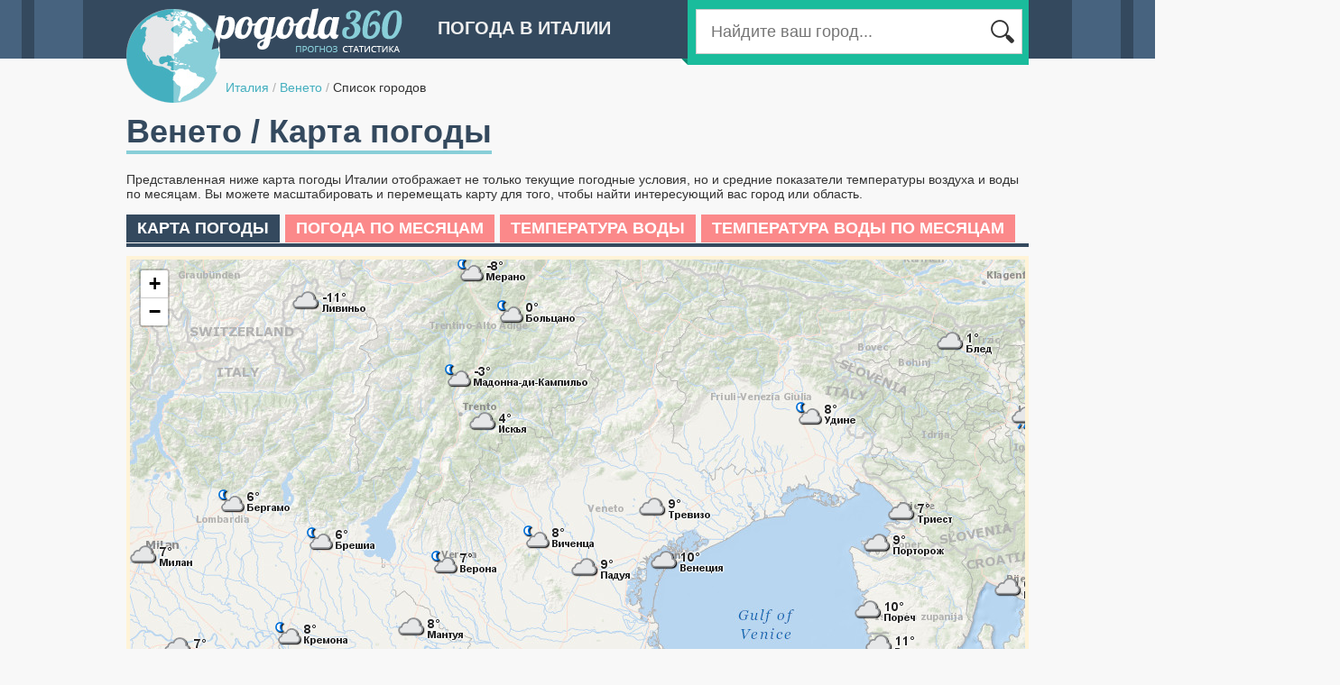

--- FILE ---
content_type: text/html;charset=UTF-8
request_url: http://italy.pogoda360.ru/r042/
body_size: 6389
content:






<!DOCTYPE html PUBLIC "-//W3C//DTD XHTML 1.0 Transitional//EN" "http://www.w3.org/TR/xhtml1/DTD/xhtml1-transitional.dtd">
<html>
<head>
<title>Венето / Погода в Италии</title>
<script type="text/javascript" src="http://ajax.googleapis.com/ajax/libs/jquery/1.7/jquery.min.js"></script>

<script type="text/javascript" src="http://cc.pogoda360.ru/js/typeahead.bundle.min.js"></script>
<!--[if lt IE 9]><script language="javascript" type="text/javascript" src="http://cc.pogoda360.ru/jqplot/excanvas.min.js"></script><![endif]-->
<script type="text/javascript" src="http://cc.pogoda360.ru/jqplot/jqplot.all.min.js"></script>
<link rel="stylesheet" type="text/css" href="http://cc.pogoda360.ru/jqplot/jquery.jqplot.css" />
<link rel="stylesheet" href="https://unpkg.com/leaflet@1.3.1/dist/leaflet.css" integrity="sha512-Rksm5RenBEKSKFjgI3a41vrjkw4EVPlJ3+OiI65vTjIdo9brlAacEuKOiQ5OFh7cOI1bkDwLqdLw3Zg0cRJAAQ==" crossorigin=""/>
<link rel="icon" href="http://cc.pogoda360.ru/favicon.ico" type="image/x-icon" />
<link rel="shortcut icon" href="http://cc.pogoda360.ru/favicon.ico" type="image/ico" />
<meta http-equiv="Content-Type" content="text/html; charset=utf8" />
<meta name="keywords" content="Венето, погода, города, Италия" />
 
<meta http-equiv="Pragma" content="no-cache" />
<meta http-equiv="Expires" content="-1" />
<link rel="stylesheet" type="text/css" href="http://cc.pogoda360.ru/css/main.css?v=1.5" /> 
<script src="https://unpkg.com/leaflet@1.3.1/dist/leaflet.js" integrity="sha512-/Nsx9X4HebavoBvEBuyp3I7od5tA0UzAxs+j83KgC8PU0kgB4XiK4Lfe4y4cgBtaRJQEIFCW+oC506aPT2L1zw==" crossorigin=""></script>
<script type="text/javascript" src="http://cc.pogoda360.ru/js/functions.js?v=1.5"></script>

<script async src="//pagead2.googlesyndication.com/pagead/js/adsbygoogle.js"></script>
<script>
     (adsbygoogle = window.adsbygoogle || []).push({
          google_ad_client: "ca-pub-2527231214147379",
          enable_page_level_ads: true
     });
</script>
<meta name="677c660c210c21155880d92da8642758" content="">

</head>

<body class="sub">
	<div id="page">
		<div id="header">
			<img id="logo" src="http://cc.pogoda360.ru/i/logo.png" />
			<div class="title">Погода в Италии</div>
			<div id="searchPanel">
				<div id="searchTail"></div>
				<div id="searchMain">
					<table><tr>
						<td width="*" class="txtContainer"><form id="searchForm" method="post" action="/search/"><input type="text" name="q" id="searchCity" placeholder="Найдите ваш город..."></input></form></td>
						<td width="1"><div class="btn"></div></td>
					</tr></table>
				</div>
			</div>
			<div id="path">
				<a href="/">Италия</a>
 

				<span class="sep">/</span> <a href="/r042/">Венето</a>

 

				<span class="sep">/</span> Список городов

 

			</div>
		</div>
		<div id="mainPage" publicId="">
			<div><h1 id="title">Венето / Карта погоды</h1></div>








<div class="mb15">
Представленная ниже карта погоды Италии отображает не только текущие погодные условия, но и средние показатели температуры воздуха и воды по месяцам. Вы можете масштабировать и перемещать карту для того, чтобы найти интересующий вас город или область.
</div>




<div class="tabs">
	<div val="weather" class="tab tab-sel">Карта погоды</div>
	<div val="avg" class="tab ml5">Погода по месяцам</div>
	<div val="sst" class="tab ml5">Температура воды</div>
	<div val="sstavg" class="tab ml5">Температура воды по месяцам</div>
</div>
<div class="tabSep"></div>
<div class="subTabs">
	<div class="subTab subr" val="m1">январь</div>
	<div class="subTab subr subl" val="m2">февраль</div>
	<div class="subTab subr subl" val="m3">март</div>
	<div class="subTab subr subl" val="m4">апрель</div>
	<div class="subTab subr subl" val="m5">май</div>
	<div class="subTab subr subl" val="m6">июнь</div>
	<div class="subTab subr subl" val="m7">июль</div>
	<div class="subTab subr subl" val="m8">август</div>
	<div class="subTab subr subl" val="m9">сентябрь</div>
	<div class="subTab subr subl" val="m10">октябрь</div>
	<div class="subTab subr subl" val="m11">ноябрь</div>
	<div class="subTab subl" val="m12">декабрь</div>
</div>

<div id="weatherMapPanelBorder" class="mb20">
<iframe id="weatherMapPanel" scrolling="no" frameBorder="0" src="http://pogoda360.ru/frameMap/" style="width: 100%; height: 500px;"></iframe>
</div>









<div id="citiesPanel" class="mb20">
<table id="cities">

<tr>

<td><a href="/277032/">Абано-Терме</a><br/>Падуя</td>





<td><a href="/358752/">Адрия</a><br/>Ровиго</td>





<td><a href="/718922/">Азиаго</a><br/>Виченца</td>





<td><a href="/664136/">Аллеге</a><br/>Беллуно</td>

</tr>

<tr>

<td><a href="/952355/">Алонте</a><br/>Виченца</td>





<td><a href="/757192/">Альбизано</a><br/>Верона</td>





<td><a href="/911095/">Альбина</a><br/>Тревизо</td>





<td><a href="/816289/">Альпи</a><br/>Верона</td>

</tr>

<tr>

<td><a href="/564165/">Альтиссимо</a><br/>Виченца</td>





<td><a href="/524095/">Ансон</a><br/>Верона</td>





<td><a href="/619301/">Антонелла</a><br/>Виченца</td>





<td><a href="/379726/">Апулия</a><br/>Виченца</td>

</tr>

<tr>

<td><a href="/816930/">Арабба</a><br/>Беллуно</td>





<td><a href="/830756/">Арина</a><br/>Беллуно</td>





<td><a href="/866478/">Арциньяно</a><br/>Виченца</td>





<td><a href="/928335/">Аугуста</a><br/>Падуя</td>

</tr>

<tr>

<td><a href="/386240/">Бавария</a><br/>Тревизо</td>





<td><a href="/176488/">Бакколи</a><br/>Верона</td>





<td><a href="/277713/">Бардолино</a><br/>Верона</td>





<td><a href="/253024/">Бассано-дель-Граппа</a><br/>Виченца</td>

</tr>

<tr>

<td><a href="/813111/">Белла-Италия</a><br/>Верона</td>





<td><a href="/501807/">Беллуно</a><br/>Беллуно</td>





<td><a href="/656620/">Бентивольо</a><br/>Ровиго</td>





<td><a href="/160548/">Бергамини</a><br/>Верона</td>

</tr>

<tr>

<td><a href="/784691/">Бертази</a><br/>Верона</td>





<td><a href="/658012/">Биголино</a><br/>Тревизо</td>





<td><a href="/900337/">Больцано-Вичентино</a><br/>Виченца</td>





<td><a href="/348682/">Бреганце</a><br/>Виченца</td>

</tr>

<tr>

<td><a href="/216617/">Брендола</a><br/>Виченца</td>





<td><a href="/792614/">Брента</a><br/>Беллуно</td>





<td><a href="/462347/">Бренцоне</a><br/>Верона</td>





<td><a href="/790497/">Бурано</a><br/>Венеция</td>

</tr>

<tr>

<td><a href="/357595/">Буссоленго</a><br/>Верона</td>





<td><a href="/627388/">Валлонга</a><br/>Падуя</td>





<td><a href="/160263/">Валлонга</a><br/>Тревизо</td>





<td><a href="/889975/">Вальверде</a><br/>Верона</td>

</tr>

<tr>

<td><a href="/938627/">Вальданьо</a><br/>Виченца</td>





<td><a href="/725252/">Вальстанья</a><br/>Виченца</td>





<td><a href="/805273/">Вас</a><br/>Беллуно</td>





<td><a href="/463401/">Венера</a><br/>Верона</td>

</tr>

<tr>

<td><a href="/774068/">Венеция</a><br/>Венеция</td>





<td><a href="/974858/">Верона</a><br/>Верона</td>





<td><a href="/683645/">Веронелла</a><br/>Верона</td>





<td><a href="/185314/">Виа</a><br/>Виченца</td>

</tr>

<tr>

<td><a href="/714020/">Виго</a><br/>Верона</td>





<td><a href="/256739/">Виллорба</a><br/>Тревизо</td>





<td><a href="/758469/">Виола</a><br/>Венеция</td>





<td><a href="/203697/">Витторио-Венето</a><br/>Тревизо</td>

</tr>

<tr>

<td><a href="/758733/">Виченца</a><br/>Виченца</td>





<td><a href="/812531/">Вольта</a><br/>Венеция</td>





<td><a href="/737995/">Гайола</a><br/>Падуя</td>





<td><a href="/926600/">Галльера-Венета</a><br/>Падуя</td>

</tr>

<tr>

<td><a href="/301159/">Гандольфо</a><br/>Тревизо</td>





<td><a href="/769912/">Гарда</a><br/>Верона</td>





<td><a href="/663920/">Данте</a><br/>Падуя</td>





<td><a href="/391386/">Де-Гаспери</a><br/>Тревизо</td>

</tr>

<tr>

<td><a href="/356670/">Доло</a><br/>Венеция</td>





<td><a href="/183666/">Дон</a><br/>Беллуно</td>





<td><a href="/988847/">Доцца</a><br/>Беллуно</td>





<td><a href="/903461/">Изолата</a><br/>Верона</td>

</tr>

<tr>

<td><a href="/954918/">Каваллино</a><br/>Венеция</td>





<td><a href="/676194/">Кадоре</a><br/>Виченца</td>





<td><a href="/117198/">Калле</a><br/>Верона</td>





<td><a href="/485338/">Кальви</a><br/>Тревизо</td>

</tr>

<tr>

<td><a href="/115142/">Камера</a><br/>Верона</td>





<td><a href="/180400/">Камин</a><br/>Падуя</td>





<td><a href="/408611/">Кампальто</a><br/>Верона</td>





<td><a href="/293211/">Кампальто</a><br/>Венеция</td>

</tr>

<tr>

<td><a href="/372561/">Кампителло</a><br/>Беллуно</td>





<td><a href="/382336/">Камподарсего</a><br/>Падуя</td>





<td><a href="/774555/">Кампозампьеро</a><br/>Падуя</td>





<td><a href="/137594/">Канда</a><br/>Ровиго</td>

</tr>

<tr>

<td><a href="/125661/">Каорле</a><br/>Венеция</td>





<td><a href="/922359/">Карминьяно</a><br/>Падуя</td>





<td><a href="/151456/">Карпи</a><br/>Верона</td>





<td><a href="/851183/">Карре</a><br/>Виченца</td>

</tr>

<tr>

<td><a href="/752180/">Каррера</a><br/>Беллуно</td>





<td><a href="/103983/">Карт</a><br/>Беллуно</td>





<td><a href="/157481/">Кастеллани</a><br/>Виченца</td>





<td><a href="/290583/">Кастелли</a><br/>Тревизо</td>

</tr>

<tr>

<td><a href="/217991/">Кастельротто</a><br/>Верона</td>





<td><a href="/444081/">Кастельфранко-Венето</a><br/>Тревизо</td>





<td><a href="/783068/">Кода</a><br/>Виченца</td>





<td><a href="/300580/">Кода</a><br/>Беллуно</td>

</tr>

<tr>

<td><a href="/734395/">Кода</a><br/>Верона</td>





<td><a href="/362825/">Колонья-Венета</a><br/>Верона</td>





<td><a href="/830799/">Кольфоско</a><br/>Тревизо</td>





<td><a href="/219979/">Конельяно</a><br/>Тревизо</td>

</tr>

<tr>

<td><a href="/200596/">Консельве</a><br/>Падуя</td>





<td><a href="/746957/">Конте</a><br/>Виченца</td>





<td><a href="/874518/">Корнуда</a><br/>Тревизо</td>





<td><a href="/947804/">Корсо</a><br/>Верона</td>

</tr>

<tr>

<td><a href="/912302/">Кортина-д'Ампеццо</a><br/>Беллуно</td>





<td><a href="/376537/">Кьоджа</a><br/>Венеция</td>





<td><a href="/506822/">Кьямпо</a><br/>Виченца</td>





<td><a href="/752429/">Лагуна</a><br/>Верона</td>

</tr>

<tr>

<td><a href="/633297/">Лацизе</a><br/>Верона</td>





<td><a href="/662251/">Лендинара</a><br/>Ровиго</td>





<td><a href="/844319/">Леньяго</a><br/>Верона</td>





<td><a href="/325818/">Лидо</a><br/>Венеция</td>

</tr>

<tr>

<td><a href="/430074/">Лимена</a><br/>Падуя</td>





<td><a href="/139751/">Лонгароне</a><br/>Беллуно</td>





<td><a href="/333196/">Лониго</a><br/>Виченца</td>





<td><a href="/476388/">Лоццо-Атестино</a><br/>Падуя</td>

</tr>

<tr>

<td><a href="/599520/">Луго</a><br/>Верона</td>





<td><a href="/668111/">Луго</a><br/>Венеция</td>





<td><a href="/158001/">Лука</a><br/>Тревизо</td>





<td><a href="/585058/">Мазер</a><br/>Тревизо</td>

</tr>

<tr>

<td><a href="/123694/">Мало</a><br/>Виченца</td>





<td><a href="/233116/">Мальчезине</a><br/>Верона</td>





<td><a href="/797582/">Маранелло</a><br/>Верона</td>





<td><a href="/867752/">Марафон</a><br/>Падуя</td>

</tr>

<tr>

<td><a href="/376755/">Маргера</a><br/>Венеция</td>





<td><a href="/225165/">Маринелла</a><br/>Венеция</td>





<td><a href="/816987/">Марини</a><br/>Виченца</td>





<td><a href="/164974/">Маркато</a><br/>Падуя</td>

</tr>

<tr>

<td><a href="/994044/">Марки</a><br/>Виченца</td>





<td><a href="/503983/">Маркон</a><br/>Венеция</td>





<td><a href="/417844/">Маростика</a><br/>Виченца</td>





<td><a href="/859093/">Маццано</a><br/>Верона</td>

</tr>

<tr>

<td><a href="/346984/">Мачерата</a><br/>Венеция</td>





<td><a href="/904762/">Мелара</a><br/>Ровиго</td>





<td><a href="/770431/">Меледо</a><br/>Виченца</td>





<td><a href="/928095/">Мель</a><br/>Беллуно</td>

</tr>

<tr>

<td><a href="/924589/">Мерло</a><br/>Виченца</td>





<td><a href="/116579/">Местре</a><br/>Венеция</td>





<td><a href="/472759/">Минербе</a><br/>Верона</td>





<td><a href="/139180/">Мирано</a><br/>Венеция</td>

</tr>

<tr>

<td><a href="/430175/">Молинелла</a><br/>Ровиго</td>





<td><a href="/591783/">Монселиче</a><br/>Падуя</td>





<td><a href="/244876/">Монтаньяна</a><br/>Падуя</td>





<td><a href="/799367/">Монтегротто-Терме</a><br/>Падуя</td>

</tr>

<tr>

<td><a href="/333377/">Моранцани</a><br/>Венеция</td>





<td><a href="/783655/">Моретто</a><br/>Виченца</td>





<td><a href="/702966/">Моро</a><br/>Падуя</td>





<td><a href="/799331/">Мурано</a><br/>Венеция</td>

</tr>

<tr>

<td><a href="/669007/">Муссолини</a><br/>Падуя</td>





<td><a href="/684805/">Нарди</a><br/>Виченца</td>





<td><a href="/348706/">Неграр</a><br/>Верона</td>





<td><a href="/711995/">Ноале</a><br/>Венеция</td>

</tr>

<tr>

<td><a href="/169120/">Новелла</a><br/>Виченца</td>





<td><a href="/961534/">Новелло</a><br/>Падуя</td>





<td><a href="/764047/">Нуова</a><br/>Ровиго</td>





<td><a href="/527529/">Одерцо</a><br/>Тревизо</td>

</tr>

<tr>

<td><a href="/876180/">Оланда</a><br/>Верона</td>





<td><a href="/503263/">Оппио</a><br/>Виченца</td>





<td><a href="/316857/">Орджано</a><br/>Виченца</td>





<td><a href="/177748/">Остилья</a><br/>Падуя</td>

</tr>

<tr>

<td><a href="/300283/">Пагани</a><br/>Верона</td>





<td><a href="/843999/">Падерно</a><br/>Беллуно</td>





<td><a href="/828855/">Падерно</a><br/>Тревизо</td>





<td><a href="/733313/">Падуя</a><br/>Падуя</td>

</tr>

<tr>

<td><a href="/818666/">Пассо</a><br/>Ровиго</td>





<td><a href="/245593/">Педемонте</a><br/>Верона</td>





<td><a href="/459415/">Пеле</a><br/>Виченца</td>





<td><a href="/632882/">Пергола</a><br/>Верона</td>

</tr>

<tr>

<td><a href="/120771/">Пескьера-дель-Гарда</a><br/>Верона</td>





<td><a href="/401023/">Пиран</a><br/>Падуя</td>





<td><a href="/878547/">Порденоне</a><br/>Тревизо</td>





<td><a href="/205279/">Портогруаро</a><br/>Венеция</td>

</tr>

<tr>

<td><a href="/819571/">Пра</a><br/>Падуя</td>





<td><a href="/740797/">Пре</a><br/>Виченца</td>





<td><a href="/144549/">Пьеве-ди-Кадоре</a><br/>Беллуно</td>





<td><a href="/606265/">Рай</a><br/>Тревизо</td>

</tr>

<tr>

<td><a href="/843398/">Ре</a><br/>Виченца</td>





<td><a href="/468553/">Рекоаро-Терме</a><br/>Виченца</td>





<td><a href="/818329/">Ривелла</a><br/>Виченца</td>





<td><a href="/838837/">Ривелла</a><br/>Падуя</td>

</tr>

<tr>

<td><a href="/899645/">Роана</a><br/>Виченца</td>





<td><a href="/509559/">Ровиго</a><br/>Ровиго</td>





<td><a href="/289005/">Родина</a><br/>Падуя</td>





<td><a href="/875426/">Роза</a><br/>Виченца</td>

</tr>

<tr>

<td><a href="/722842/">Роза</a><br/>Тревизо</td>





<td><a href="/678865/">Розолина</a><br/>Ровиго</td>





<td><a href="/903622/">Розолина-Маре</a><br/>Ровиго</td>





<td><a href="/654769/">Рокка-Пьеторе</a><br/>Беллуно</td>

</tr>

<tr>

<td><a href="/369498/">Ронкаделле</a><br/>Тревизо</td>





<td><a href="/990158/">Россо</a><br/>Падуя</td>





<td><a href="/991260/">Рубано</a><br/>Падуя</td>





<td><a href="/950729/">Рукава</a><br/>Беллуно</td>

</tr>

<tr>

<td><a href="/927385/">Сан-Беллино</a><br/>Ровиго</td>





<td><a href="/400991/">Сан-Бонифачо</a><br/>Верона</td>





<td><a href="/958308/">Сан-Джулиано</a><br/>Падуя</td>





<td><a href="/129986/">Сан-Кандидо</a><br/>Беллуно</td>

</tr>

<tr>

<td><a href="/386540/">Сандриго</a><br/>Виченца</td>





<td><a href="/290352/">Санта-Роза</a><br/>Тревизо</td>





<td><a href="/739000/">Сарего</a><br/>Виченца</td>





<td><a href="/994338/">Скио</a><br/>Виченца</td>

</tr>

<tr>

<td><a href="/659923/">Скорце</a><br/>Венеция</td>





<td><a href="/421908/">Соаве</a><br/>Верона</td>





<td><a href="/705929/">Соккер</a><br/>Беллуно</td>





<td><a href="/865124/">Сольферино</a><br/>Венеция</td>

</tr>

<tr>

<td><a href="/774713/">Сона</a><br/>Верона</td>





<td><a href="/868847/">Спинея</a><br/>Венеция</td>





<td><a href="/864696/">Сторти</a><br/>Виченца</td>





<td><a href="/981146/">Стра</a><br/>Венеция</td>

</tr>

<tr>

<td><a href="/649676/">Таджи</a><br/>Падуя</td>





<td><a href="/323848/">Теоло</a><br/>Падуя</td>





<td><a href="/266352/">Тессера</a><br/>Венеция</td>





<td><a href="/431016/">Тициано</a><br/>Венеция</td>

</tr>

<tr>

<td><a href="/140796/">Томболо</a><br/>Падуя</td>





<td><a href="/573964/">Торрелья</a><br/>Падуя</td>





<td><a href="/113370/">Торчелло</a><br/>Венеция</td>





<td><a href="/218623/">Тревизо</a><br/>Тревизо</td>

</tr>

<tr>

<td><a href="/869145/">Трибано</a><br/>Падуя</td>





<td><a href="/359841/">Триссино</a><br/>Виченца</td>





<td><a href="/105763/">Тьене</a><br/>Виченца</td>





<td><a href="/444461/">Фаваро-Венето</a><br/>Венеция</td>

</tr>

<tr>

<td><a href="/707673/">Фалькаде</a><br/>Беллуно</td>





<td><a href="/246753/">Фельтре</a><br/>Беллуно</td>





<td><a href="/369080/">Финале</a><br/>Виченца</td>





<td><a href="/268937/">Финале</a><br/>Падуя</td>

</tr>

<tr>

<td><a href="/548940/">Фонтанафредда</a><br/>Падуя</td>





<td><a href="/207411/">Фортуна</a><br/>Виченца</td>





<td><a href="/671031/">Франко</a><br/>Падуя</td>





<td><a href="/104360/">Фреска</a><br/>Верона</td>

</tr>

<tr>

<td><a href="/639680/">Фунес</a><br/>Беллуно</td>





<td><a href="/814208/">Черво</a><br/>Виченца</td>





<td><a href="/533253/">Чессальто</a><br/>Тревизо</td>





<td><a href="/535397/">Чима</a><br/>Виченца</td>

</tr>

<tr>

<td><a href="/544539/">Эраклея</a><br/>Венеция</td>





<td><a href="/848267/">Эсте</a><br/>Падуя</td>



<td></td><td></td></tr>
</table>
</div>



<div class="mb20"><!-- Yandex.RTB R-A-2176393-1 -->
<div id="yandex_rtb_1"></div>
<script type="text/javascript">
    (function(w, d, n, s, t) {
        w[n] = w[n] || [];
        w[n].push(function() {
            Ya.Context.AdvManager.render({
                blockId: "R-A-2176393-1",
                renderTo: "yandex_rtb_1",
                pageNumber: 1,
                async: true
            });
        });
        t = d.getElementsByTagName("script")[0];
        s = d.createElement("script");
        s.type = "text/javascript";
        s.src = "//an.yandex.ru/system/context.js";
        s.async = true;
        t.parentNode.insertBefore(s, t);
    })(this, this.document, "yandexContextAsyncCallbacks");
</script>

</div>



<script>
var pageInit = function() {
	document.getElementById('weatherMapPanel').onload= function() {	
		document.getElementById('weatherMapPanel').contentWindow.map.initializeFrameMapByBorders('100%',500,10.65483,44.94893,13.02539,46.57728,'weather','',0);
	};
};
</script>


		</div>
	</div>
	<div id="footer">
		<div id="footerContent">
			<div id="footerLogo"></div>
			<table>
				<tr>
					<td width="220">
						<div class="mb10">&copy; 2014 pogoda360.ru<br/><span>Все права защищены</span></div>
						<div class="email">admin@pogoda360.ru</div>
					</td>
					<td width="720" valign="top">


						<div class="cntr"><a href="http://belgium.pogoda360.ru">Погода в Бельгии</a></div>



						<div class="cntr"><a href="http://denmark.pogoda360.ru">Погода в Дании</a></div>



						<div class="cntr"><a href="http://netherlands.pogoda360.ru">Погода в Ниделандах</a></div>



						<div class="cntr"><a href="http://macedonia.pogoda360.ru">Погода в Македонии</a></div>



						<div class="cntr"><a href="http://albania.pogoda360.ru">Погода в Албании</a></div>



						<div class="cntr"><a href="http://portugal.pogoda360.ru">Погода в Пуртугалии</a></div>



						<div class="cntr"><a href="http://montenegro.pogoda360.ru">Погода в Черногории</a></div>



						<div class="cntr"><a href="http://spain.pogoda360.ru">Погода в Испании</a></div>



						<div class="cntr"><a href="http://france.pogoda360.ru">Погода во Франции</a></div>


					</td>
				</tr>
			</table>
		</div>
	</div>

	<div id="chartPop" class="hidden pop">
		<div class="chartContainer"></div>
	</div>
	
<script>
  (function(i,s,o,g,r,a,m){i['GoogleAnalyticsObject']=r;i[r]=i[r]||function(){
  (i[r].q=i[r].q||[]).push(arguments)},i[r].l=1*new Date();a=s.createElement(o),
  m=s.getElementsByTagName(o)[0];a.async=1;a.src=g;m.parentNode.insertBefore(a,m)
  })(window,document,'script','//www.google-analytics.com/analytics.js','ga');

  ga('create', 'UA-20929912-8', 'auto');
  ga('send', 'pageview');

</script>	

<!-- Yandex.Metrika counter --><script type="text/javascript"> (function (d, w, c) { (w[c] = w[c] || []).push(function() { try { w.yaCounter27244748 = new Ya.Metrika({ id:27244748 }); } catch(e) { } }); var n = d.getElementsByTagName("script")[0], s = d.createElement("script"), f = function () { n.parentNode.insertBefore(s, n); }; s.type = "text/javascript"; s.async = true; s.src = (d.location.protocol == "https:" ? "https:" : "http:") + "//mc.yandex.ru/metrika/watch.js"; if (w.opera == "[object Opera]") { d.addEventListener("DOMContentLoaded", f, false); } else { f(); } })(document, window, "yandex_metrika_callbacks");</script><noscript><div><img src="//mc.yandex.ru/watch/27244748" style="position:absolute; left:-9999px;" alt="" /></div></noscript><!-- /Yandex.Metrika counter -->
	
</body>
</html>



--- FILE ---
content_type: text/html;charset=UTF-8
request_url: http://pogoda360.ru/frameMap/
body_size: 1223
content:





<!DOCTYPE html PUBLIC "-//W3C//DTD XHTML 1.0 Transitional//EN" "http://www.w3.org/TR/xhtml1/DTD/xhtml1-transitional.dtd">
<html>
<head>
	<script type="text/javascript" src="http://ajax.googleapis.com/ajax/libs/jquery/1.7/jquery.min.js"></script>

	<link rel="stylesheet" href="https://unpkg.com/leaflet@1.3.1/dist/leaflet.css" integrity="sha512-Rksm5RenBEKSKFjgI3a41vrjkw4EVPlJ3+OiI65vTjIdo9brlAacEuKOiQ5OFh7cOI1bkDwLqdLw3Zg0cRJAAQ==" crossorigin=""/>
	<script src="https://unpkg.com/leaflet@1.3.1/dist/leaflet.js" integrity="sha512-/Nsx9X4HebavoBvEBuyp3I7od5tA0UzAxs+j83KgC8PU0kgB4XiK4Lfe4y4cgBtaRJQEIFCW+oC506aPT2L1zw==" crossorigin=""></script>   

	<script type="text/javascript" src="http://cc.pogoda360.ru/js/map_functions.js?v=1.3.6"></script>
	<meta http-equiv="Content-Type" content="text/html; charset=utf8" />
	<meta http-equiv="Pragma" content="no-cache" />
	<meta http-equiv="Expires" content="-1" />
	<link rel="stylesheet" type="text/css" href="http://cc.pogoda360.ru/css/main.css?v=1.3.6" /> 
</head>
<body>
	<div id="frameMapCanvas"></div>
<script>
	var DOMAINS = [];

		DOMAINS[2]='russia';

		DOMAINS[3]='ukraine';

		DOMAINS[4]='belarus';

		DOMAINS[5]='latvia';

		DOMAINS[6]='lithuania';

		DOMAINS[7]='estonia';

		DOMAINS[8]='moldova';

		DOMAINS[9]='romania';

		DOMAINS[10]='bulgaria';

		DOMAINS[11]='greece';

		DOMAINS[12]='kazakhstan';

		DOMAINS[13]='turkmenistan';

		DOMAINS[14]='uzbekistan';

		DOMAINS[15]='tajikistan';

		DOMAINS[16]='kyrgyzstan';

		DOMAINS[17]='georgia';

		DOMAINS[18]='armenia';

		DOMAINS[19]='azerbaijan';

		DOMAINS[20]='turkey';

		DOMAINS[21]='cyprus';

		DOMAINS[22]='egypt';

		DOMAINS[23]='israel';

		DOMAINS[24]='jordan';

		DOMAINS[25]='tunisia';

		DOMAINS[26]='morocco';

		DOMAINS[27]='poland';

		DOMAINS[28]='germany';

		DOMAINS[29]='czech';

		DOMAINS[30]='slovakia';

		DOMAINS[31]='hungary';

		DOMAINS[32]='austria';

		DOMAINS[33]='slovenia';

		DOMAINS[34]='switzerland';

		DOMAINS[35]='france';

		DOMAINS[36]='spain';

		DOMAINS[37]='portugal';

		DOMAINS[38]='netherlands';

		DOMAINS[39]='belgium';

		DOMAINS[40]='italy';

		DOMAINS[41]='denmark';

		DOMAINS[42]='macedonia';

		DOMAINS[43]='albania';

		DOMAINS[44]='montenegro';

		DOMAINS[45]='serbia';

		DOMAINS[46]='bih';

		DOMAINS[47]='croatia';

		DOMAINS[48]='norway';

		DOMAINS[49]='finland';

		DOMAINS[50]='sweden';

		DOMAINS[51]='uk';

		DOMAINS[52]='ireland';

		DOMAINS[53]='srilanka';

		DOMAINS[54]='bahamas';

		DOMAINS[55]='haiti';

		DOMAINS[56]='costarica';

		DOMAINS[57]='malta';

		DOMAINS[58]='thailand';

		DOMAINS[59]='australia';

		DOMAINS[60]='dom';

		DOMAINS[61]='malaysia';

		DOMAINS[62]='uae';

		DOMAINS[63]='philippines';

		DOMAINS[64]='jamaica';

		DOMAINS[65]='indonesia';

		DOMAINS[66]='cambodja';

		DOMAINS[67]='cuba';

		DOMAINS[68]='maldives';

		DOMAINS[69]='newzealand';

		DOMAINS[70]='japan';

</script>

</body>
</html>
				

--- FILE ---
content_type: text/html;charset=utf-8
request_url: http://pogoda360.ru/ajax/getBoundsResorts/
body_size: 2425
content:
[{"domain":40,"id":807869,"name":"Милан","x":9.279314,"y":45.46542,"code":4,"temp":7,"feels":7,"windDir":4,"windVal":1,"history":1,"isMarine":false,"gde":"Милане","avg":{"m1":6.3,"m2":7.6,"m3":14.1,"m4":18.1,"m5":21.4,"m6":26.9,"m7":29.4,"m8":28.9,"m9":24.8,"m10":18.3,"m11":12.4,"m12":7.8}},{"domain":40,"id":774068,"name":"Венеция","x":12.447356,"y":45.44085,"code":4,"temp":10,"feels":9,"windDir":1,"windVal":5,"history":1,"isMarine":true,"seaTemp":11,"msst":{"m1":9.2,"m2":8.4,"m3":10.2,"m4":14.1,"m5":18.4,"m6":23,"m7":26,"m8":25.9,"m9":23.1,"m10":19,"m11":15,"m12":11.7},"gde":"Венеции","avg":{"m1":8.1,"m2":9.2,"m3":13.7,"m4":17.4,"m5":21,"m6":26.6,"m7":29.6,"m8":29.4,"m9":25.3,"m10":19.6,"m11":14.6,"m12":9.9}},{"domain":40,"id":974858,"name":"Верона","x":11.1069765,"y":45.43839,"code":25,"temp":7,"feels":7,"windDir":8,"windVal":1,"history":1,"isMarine":false,"gde":"Вероне","avg":{"m1":5.3,"m2":7.3,"m3":13.1,"m4":16.9,"m5":20.5,"m6":25.5,"m7":28,"m8":27.7,"m9":23.5,"m10":17.4,"m11":11.7,"m12":6.6}},{"domain":33,"id":227939,"name":"Любляна","x":14.634906,"y":46.05126,"code":13,"temp":5,"feels":5,"windDir":3,"windVal":1,"history":1,"isMarine":false,"gde":"Любляне","avg":{"m1":2.7,"m2":3.9,"m3":10.5,"m4":15.5,"m5":20.2,"m6":24.9,"m7":27.5,"m8":26.5,"m9":21,"m10":14.5,"m11":9.5,"m12":4.1}},{"domain":40,"id":294547,"name":"Искья","x":11.340934,"y":46.03309,"code":4,"temp":4,"feels":4,"windDir":1,"windVal":3,"history":1,"isMarine":false,"gde":"Искье","avg":{"m1":1.5,"m2":2.9,"m3":8.8,"m4":12.7,"m5":16.5,"m6":20.8,"m7":23.4,"m8":22.6,"m9":18.4,"m10":13.4,"m11":7.8,"m12":2.8}},{"domain":33,"id":390330,"name":"Блед","x":14.191484,"y":46.36833,"code":4,"temp":1,"feels":2,"windDir":2,"windVal":2,"history":1,"isMarine":false,"gde":"Бледе","avg":{"m1":0.5,"m2":1,"m3":7.1,"m4":11.6,"m5":16.1,"m6":21.1,"m7":23.9,"m8":23.1,"m9":17.9,"m10":11.8,"m11":6.7,"m12":2.6}},{"domain":40,"id":172159,"name":"Ливиньо","x":10.267566,"y":46.53864,"code":4,"temp":-11,"feels":-16,"windDir":5,"windVal":8,"history":1,"isMarine":false,"gde":"Ливиньо","avg":{"m1":-6.7,"m2":-5.6,"m3":-1.9,"m4":0.7,"m5":5,"m6":11.3,"m7":14.7,"m8":14.1,"m9":9.8,"m10":4.2,"m11":-1.1,"m12":-5}},{"domain":40,"id":125197,"name":"Триест","x":13.892177,"y":45.64953,"code":4,"temp":7,"feels":5,"windDir":3,"windVal":8,"history":1,"isMarine":true,"seaTemp":13,"msst":{"m1":10,"m2":9.1,"m3":10,"m4":13.3,"m5":17.9,"m6":22.6,"m7":25.5,"m8":25.4,"m9":22.8,"m10":19.4,"m11":15.9,"m12":12.6},"gde":"Триесте","avg":{"m1":6.7,"m2":7.7,"m3":13,"m4":17.2,"m5":20.8,"m6":26.5,"m7":29.7,"m8":29.2,"m9":23.5,"m10":17.8,"m11":12.8,"m12":8.2}},{"domain":40,"id":310098,"name":"Бергамо","x":9.809106,"y":45.69827,"code":25,"temp":6,"feels":5,"windDir":1,"windVal":6,"history":1,"isMarine":false,"gde":"Бергамо","avg":{"m1":4.9,"m2":6.6,"m3":12.6,"m4":16.4,"m5":19.9,"m6":25.2,"m7":27.5,"m8":27,"m9":23.1,"m10":16.9,"m11":11.2,"m12":6.3}},{"domain":40,"id":764784,"name":"Мерано","x":11.267877,"y":46.6713,"code":25,"temp":-8,"feels":-12,"windDir":5,"windVal":7,"history":1,"isMarine":false,"gde":"Мерано","avg":{"m1":-5,"m2":-4.6,"m3":-0.2,"m4":3,"m5":7.2,"m6":12.6,"m7":16,"m8":15.3,"m9":11,"m10":5.9,"m11":0.8,"m12":-2.9}},{"domain":40,"id":524682,"name":"Больцано","x":11.508569,"y":46.4983,"code":25,"temp":0,"feels":-1,"windDir":1,"windVal":4,"history":1,"isMarine":false,"gde":"Больцано","avg":{"m1":0.1,"m2":2,"m3":7.9,"m4":12.5,"m5":16.9,"m6":21.4,"m7":24,"m8":22.9,"m9":18.3,"m10":13.1,"m11":6.9,"m12":1}},{"domain":40,"id":293201,"name":"Брешиа","x":10.347377,"y":45.53661,"code":25,"temp":6,"feels":6,"windDir":2,"windVal":4,"history":1,"isMarine":false,"gde":"Брешии","avg":{"m1":6.3,"m2":7.8,"m3":14.1,"m4":17.9,"m5":21.2,"m6":26.9,"m7":29.3,"m8":28.9,"m9":24.8,"m10":18.3,"m11":12.4,"m12":7.5}},{"domain":33,"id":668074,"name":"Порторож","x":13.744658,"y":45.51429,"code":4,"temp":9,"feels":8,"windDir":3,"windVal":5,"history":1,"isMarine":true,"seaTemp":14,"msst":{"m1":10.3,"m2":9.2,"m3":10.1,"m4":13.4,"m5":17.9,"m6":22.7,"m7":25.5,"m8":25.5,"m9":23,"m10":19.4,"m11":16,"m12":12.8},"gde":"Портороже","avg":{"m1":7,"m2":8,"m3":13,"m4":17.2,"m5":21.4,"m6":26.4,"m7":29.7,"m8":29.2,"m9":23.7,"m10":18.1,"m11":13.3,"m12":8.5}},{"domain":40,"id":733313,"name":"Падуя","x":11.966003,"y":45.40931,"code":4,"temp":9,"feels":9,"windDir":8,"windVal":2,"history":1,"isMarine":false,"gde":"Падуе","avg":{"m1":7.2,"m2":9.1,"m3":14.9,"m4":18.8,"m5":22.3,"m6":27.8,"m7":30.4,"m8":30.2,"m9":25.8,"m10":19.6,"m11":14,"m12":8.8}},{"domain":40,"id":703923,"name":"Парма","x":10.421284,"y":44.80148,"code":4,"temp":8,"feels":8,"windDir":6,"windVal":3,"history":1,"isMarine":false,"gde":"Парме","avg":{"m1":6.9,"m2":8,"m3":14.6,"m4":19.2,"m5":22.8,"m6":28.6,"m7":31.6,"m8":30.8,"m9":26,"m10":19,"m11":13.1,"m12":8.5}},{"domain":47,"id":317513,"name":"Пула","x":13.926484,"y":44.86662,"code":13,"temp":11,"feels":10,"windDir":3,"windVal":10,"history":1,"isMarine":true,"seaTemp":15,"msst":{"m1":11.7,"m2":10.5,"m3":10.9,"m4":13.4,"m5":17.3,"m6":22.3,"m7":25.3,"m8":25.6,"m9":23.2,"m10":19.9,"m11":16.9,"m12":14.1},"gde":"Пуле","avg":{"m1":9.6,"m2":9.6,"m3":13,"m4":16.1,"m5":20,"m6":25.2,"m7":28.6,"m8":28.4,"m9":24,"m10":19.1,"m11":15.3,"m12":11.4}},{"domain":40,"id":950111,"name":"Салерно","x":9.485296,"y":45.06889,"code":4,"temp":7,"feels":7,"windDir":6,"windVal":2,"history":1,"isMarine":false,"gde":"Салерно","avg":{"m1":6.5,"m2":7.8,"m3":14.3,"m4":18.6,"m5":22,"m6":27.6,"m7":30.3,"m8":29.8,"m9":25.5,"m10":18.7,"m11":12.7,"m12":8}},{"domain":40,"id":758733,"name":"Виченца","x":11.667256,"y":45.54548,"code":25,"temp":8,"feels":8,"windDir":8,"windVal":1,"history":1,"isMarine":false,"gde":"Виченце","avg":{"m1":5.5,"m2":7.7,"m3":13.7,"m4":17.5,"m5":21.2,"m6":26.3,"m7":29,"m8":28.7,"m9":24.2,"m10":18.3,"m11":12.4,"m12":7}},{"domain":40,"id":218623,"name":"Тревизо","x":12.373866,"y":45.66631,"code":4,"temp":9,"feels":9,"windDir":1,"windVal":4,"history":1,"isMarine":false,"gde":"Тревизо","avg":{"m1":6.7,"m2":8.6,"m3":14,"m4":17.9,"m5":21.5,"m6":27,"m7":29.7,"m8":29.4,"m9":25.3,"m10":19.1,"m11":13.4,"m12":8.2}},{"domain":47,"id":431953,"name":"Пореч","x":13.688124,"y":45.22717,"code":4,"temp":10,"feels":9,"windDir":2,"windVal":9,"history":1,"isMarine":true,"seaTemp":15,"msst":{"m1":11.3,"m2":9.9,"m3":10.5,"m4":13.5,"m5":17.9,"m6":22.8,"m7":25.7,"m8":25.9,"m9":23.4,"m10":19.8,"m11":16.7,"m12":13.8},"gde":"Порече","avg":{"m1":9.2,"m2":9.5,"m3":12.8,"m4":16.2,"m5":20.2,"m6":25.2,"m7":28.8,"m8":28.6,"m9":24.1,"m10":19.2,"m11":15.1,"m12":11}},{"domain":40,"id":695890,"name":"Феррара","x":11.751626,"y":44.83812,"code":4,"temp":8,"feels":7,"windDir":7,"windVal":7,"history":1,"isMarine":false,"gde":"Ферраре","avg":{"m1":7.5,"m2":9.2,"m3":15.2,"m4":19.2,"m5":22.4,"m6":28.2,"m7":31.2,"m8":30.7,"m9":26.3,"m10":19.9,"m11":14.1,"m12":8.8}},{"domain":47,"id":578143,"name":"Риека","x":14.540544,"y":45.3267,"code":4,"temp":6,"feels":4,"windDir":2,"windVal":7,"history":1,"isMarine":true,"seaTemp":13,"msst":{"m1":11.5,"m2":10.3,"m3":10.8,"m4":13.1,"m5":16.8,"m6":21.6,"m7":24.3,"m8":24.2,"m9":21.6,"m10":18.5,"m11":15.7,"m12":13.3},"gde":"Риеке","avg":{"m1":5.9,"m2":6.3,"m3":10.9,"m4":15,"m5":19.4,"m6":24.5,"m7":27.7,"m8":27.1,"m9":22,"m10":16.5,"m11":12.3,"m12":7.6}},{"domain":47,"id":133879,"name":"Ровинь","x":13.754066,"y":45.08117,"code":4,"temp":11,"feels":9,"windDir":3,"windVal":10,"history":1,"isMarine":true,"seaTemp":15,"msst":{"m1":11.5,"m2":10.1,"m3":10.6,"m4":13.5,"m5":17.7,"m6":22.7,"m7":25.6,"m8":25.9,"m9":23.4,"m10":19.9,"m11":16.8,"m12":14},"gde":"Ровине","avg":{"m1":9.3,"m2":9.6,"m3":12.9,"m4":16.2,"m5":20.3,"m6":25.2,"m7":28.8,"m8":28.7,"m9":24,"m10":19.3,"m11":15.2,"m12":11}},{"domain":40,"id":987119,"name":"Удине","x":13.327964,"y":46.07107,"code":25,"temp":8,"feels":7,"windDir":2,"windVal":7,"history":1,"isMarine":false,"gde":"Удине","avg":{"m1":6.2,"m2":7.9,"m3":13.8,"m4":17.9,"m5":21.5,"m6":27.3,"m7":30.2,"m8":29.6,"m9":24.2,"m10":18.2,"m11":12.3,"m12":7.7}},{"domain":40,"id":324856,"name":"Мадонна-ди-Кампильо","x":11.188949,"y":46.23026,"code":25,"temp":-3,"feels":-6,"windDir":8,"windVal":6,"history":1,"isMarine":false,"gde":"Мадонна-ди-Кампильо","avg":{"m1":-1.6,"m2":-0.8,"m3":4.2,"m4":7.8,"m5":11.3,"m6":17,"m7":19.9,"m8":18.9,"m9":14.9,"m10":9.6,"m11":4.4,"m12":0.4}},{"domain":40,"id":891649,"name":"Мантуя","x":10.906736,"y":45.15642,"code":4,"temp":8,"feels":7,"windDir":7,"windVal":5,"history":1,"isMarine":false,"gde":"Мантуе","avg":{"m1":6.9,"m2":8.5,"m3":15,"m4":19.1,"m5":22.4,"m6":28.1,"m7":30.9,"m8":30.5,"m9":26,"m10":19.3,"m11":13.3,"m12":8.3}},{"domain":40,"id":282457,"name":"Кремона","x":10.154486,"y":45.13325,"code":25,"temp":8,"feels":8,"windDir":7,"windVal":2,"history":1,"isMarine":false,"gde":"Кремоне","avg":{"m1":7.2,"m2":8.3,"m3":15,"m4":19.2,"m5":22.6,"m6":28.5,"m7":31.3,"m8":30.9,"m9":26.4,"m10":19.4,"m11":13.3,"m12":8.6}}]

--- FILE ---
content_type: text/html; charset=utf-8
request_url: https://www.google.com/recaptcha/api2/aframe
body_size: 268
content:
<!DOCTYPE HTML><html><head><meta http-equiv="content-type" content="text/html; charset=UTF-8"></head><body><script nonce="8OMZgNYXYfkqWCU-Qbredg">/** Anti-fraud and anti-abuse applications only. See google.com/recaptcha */ try{var clients={'sodar':'https://pagead2.googlesyndication.com/pagead/sodar?'};window.addEventListener("message",function(a){try{if(a.source===window.parent){var b=JSON.parse(a.data);var c=clients[b['id']];if(c){var d=document.createElement('img');d.src=c+b['params']+'&rc='+(localStorage.getItem("rc::a")?sessionStorage.getItem("rc::b"):"");window.document.body.appendChild(d);sessionStorage.setItem("rc::e",parseInt(sessionStorage.getItem("rc::e")||0)+1);localStorage.setItem("rc::h",'1764741586141');}}}catch(b){}});window.parent.postMessage("_grecaptcha_ready", "*");}catch(b){}</script></body></html>

--- FILE ---
content_type: text/css
request_url: http://cc.pogoda360.ru/css/main.css?v=1.3.6
body_size: 4368
content:
body {
	height: 100%;
	font-family: 'Open Sans', sans-serif;
	font-size: 14px;
	padding: 0px; margin: 0px;
	color: #333333;
}
body.sub {
	background: #f8f8f8 url("/i/body-bck.gif") center top no-repeat; 
}
img { border: 0; }
a { color: #44afbf; text-decoration: none; }
a:VISITED { color: #44afbf; }
a.lnk{
	color: #7098AD;
	text-decoration: none;
}
form, p { 
	margin: 0px;
	padding: 0px;
}
input { margin: 0px; }

h1,h2,h3 {
	margin: 0px;
	padding: 0px;
	border: 0px;
}
.container{
	width: 100%; overflow: hidden;
}
.hidden{
	display: none;
}
.centered{ margin: 0px auto; }
.w100{width: 100%;}
.w145{width: 145px;}
.w160{width: 160px;}
.w170{width: 170px;}
.w205{width: 205px;}
.w300{width: 300px;}
.w520{width: 520px;}
.container{
	width: 100%;
	overflow: hidden;
}
.fl{float: left;}
.fr{float: right;}
.tar{text-align: right;}
.tal{text-align: left;}
.tac{text-align: center;}
.txt11{ font-size: 11px; }
.txt12{ font-size: 12px; }
.txt13{ font-size: 13px; }
.txt14{ font-size: 14px; }
.txt22{ font-size: 22px; }
.txtb{ font-weight: bold; }
.txtn{ font-weight: normal; }
#page{
	width: 1000px;
	margin: 0px auto;
	padding: 0px 5px;
}
#header{
	width: 100%;
	height: 115px;
	position: relative;
	margin-bottom: 10px;
}
#header .title{
	position: relative;
	top: 20px;
	left: 345px;
	font-weight: bold;
	font-size: 20px;
	text-transform: uppercase;
	color: #efefef;
}
#logo{
	position: absolute;
	top: 9px;
	margin: 0px;
	padding: 0px;
	z-index: 1;
}
#path{
	position: absolute;
	left: 110px;
	top: 85px;
	z-index: 2;
	line-height: 25px;
	font-weight: 14px;
}
#path .sep{
	color: #afafaf;
}
#path .multiple{
	margin-left: 10px;
	background: #ff8989;
	color: #ffffff;
	font-size: 12px;
	text-transform: uppercase;
	padding: 0px 10px;
	line-height: 25px;
	display: inline-block;
	cursor: pointer;
}

#searchPanel{
	position: absolute;
	width: 360px;
	height: 62px;
	z-index: 2;
	right: 0px;
	top: 0px;
	background: #1abc9c;
	padding: 10px 9px 0px 9px;
	
}
#searchTail{
	position: absolute;
	bottom: 0px;
	left: -7px;
	width: 7px;
	height: 7px;
	background: url("/i/search-tail.gif");
}
#searchMain{
	position: relative;
	background: #ffffff;
	width: 100%;
	height: 48px;
	border: 1px solid #cdcdcd;
}
#searchMain table {
	border-collapse: collapse;
	width: 100%;
	height: 48px;
}
#searchMain .btn{
	width: 30px;
	height: 30px;
	margin: auto 5px auto 10px;
	background: url("/i/search.gif");
	cursor: pointer;
}
#searchMain .txtContainer{
}
#searchMain input{
	padding-left: 15px;
	height: 45px;
	width: 1px;
	margin: auto;
	font-size: 18px;
	border: none 0px;
	outline: none 0px;
	color: #8b8b8b;
}

#mainPage{
	width: 100%;
}
#title{
	font-size: 36px;
	color: #34495e;
	font-weight: bold;
	border-bottom: 4px #88ced8 solid;
	display: inline-block;
	margin-bottom: 20px;
}

#cityMain{
	background: #fff3d7;
	padding: 12px;
	overflow: hidden;
}
#cityMain .details{
	width: 275px;
	float: left;
	color: #333333;
	font-size: 14px;
}
#cityMain .details .title{
	font-size: 28px;
	font-weight: bold;
	color: #44afbf;
	line-height: 28px;
}
#cityMain .details .title span{
	font-size: 24px;
}
#cityMain .details table{
	border-collapse: collapse;
}
#cityMain .details span{
	font-weight: bold;
}
#cityMain .details .time{
	font-size: 14px;
	line-height: 14px;
}
#cityMain .details .time span{
	font-size: 28px;
	font-weight: bold;
	line-height: 28px;
}

	
#cityMain .details .seaTemp{
	font-weight: bold;
	color: #333333;
	text-transform: uppercase;
}
#cityMain .details .seaTemp a{
	color: #44afbf;
}
#cityMain .details .sep{
	height: 4px;
	width: 100%;
	background: #e5e9ea;
	margin: 10px 0px;
}
#cityMain .details .avg{
	font-size: 16px;
	font-weight: bold;
	color: #44afbf;
	text-transform: uppercase;
}
#cityMain .details .avgTxt{
	line-height: 20px;
	vertical-align: middle;
}
#cityMain .details .avgTxt img{
	display: inline;
	margin: 0px 3px 0px 10px;
	vertical-align: middle;
}

#cityMain .forecast{
	width: 420px;
	float: left;
	margin: 0px 18px;
}
#cityMain .buttons{
	width: 245px;
	float: right;
}
#cityCurr{
	height: 135px;
	background: #fafafa;
	border-left: 4px #ff8989 solid;
	padding: 8px 5px;
}
#cityCurr table{
	border-collapse: collapse;
	text-align: center;
}
#cityCurr .temp{
	font-size: 48px;
	line-height: 50px;
	font-weight: bold;
	color: #34495e;
}
#cityCurr .temp span{
	color: #47637f;
}



.fItem{
	float: left;
	width: 90px;
	border-top: 4px #34495e solid;
	text-align: center;
}
.fItem .date{
	height: 30px;
	color: #333333;
	font-weight: bold;
	font-size: 12px;
	text-transform: uppercase;
	line-height: 15px;
	background: #ffffff;
	padding: 1px 0px;
}
.fItem .day{
	height: 235px;
	background: #a1cdda;
}
.fItem .night{
	height: 235px;
	background: #449bb5;
}
.fItem .title{
	height: 40px;
	line-height: 40px;
	font-size: 26px;
	color: #ffffff;
	font-weight: 300;
}
.fItem .icon{
	height: 70px;
	margin: auto;
}
.fItem .icon span{
    display: inline-block;
    height: 100%;
    vertical-align: middle;
}
.fItem .icon img{
	vertical-align: middle;
}
.fItem .temp{
	height: 30px;
	line-height: 30px;
	font-size: 28px;
	font-weight: bold;
	color: #34495e;
	margin-bottom: 2px;
}
.fItem .temp span{
	color: #47637f;
}
.fItem .wind{
	height: 50px;
}
.fItem .txt{
	height: 40px;
	line-height: 20px;
	color: #ffffff;
	font-size: 14px;
	font-weight: bold;
	margin-bottom: 3px;
}
.fItem .txt span{
	font-weight: normal;
}
	
.wind1, .wind2, .wind3, .wind4, .wind5, .wind6, .wind7, .wind8 {
	width: 50px;
	height: 50px;
	background: url("/i/wind.png") no-repeat;
	display: inline-block;
}
.wind1{background-position: 0px 0px;} 
.wind2{background-position: -50px 0px;} 
.wind3{background-position: -100px 0px;} 
.wind4{background-position: -150px 0px;} 
.wind5{background-position: -200px 0px;} 
.wind6{background-position: -250px 0px;} 
.wind7{background-position: -300px 0px;} 
.wind8{background-position: -350px 0px;} 

.wind-mid1, .wind-mid2, .wind-mid3, .wind-mid4, .wind-mid5, .wind-mid6, .wind-mid7, .wind-mid8 {
	width: 26px;
	height: 26px;
	background: url("/i/wind-26.png") no-repeat;
	display: inline-block;
}
.wind-mid1{background-position: 0px 0px;} 
.wind-mid2{background-position: -26px 0px;} 
.wind-mid3{background-position: -52px 0px;} 
.wind-mid4{background-position: -78px 0px;} 
.wind-mid5{background-position: -104px 0px;} 
.wind-mid6{background-position: -130px 0px;} 
.wind-mid7{background-position: -156px 0px;} 
.wind-mid8{background-position: -182px 0px;} 

.button{
	height: 100px;
	background: #ffffff;
	cursor: pointer;
	padding: 5px 10px;
	color: #34495e;
	font-size: 14px;
	position: relative;
}
.button a{
	color: #ff8989;
	font-size: 18px;
	font-weight: bold;
	text-decoration: none;
	text-transform: uppercase;
	line-height: 24px;
}
.button span{
	display: block;
}
.button div{
	position: absolute;
	right: 0px;
	bottom: 0px;
	width: 56px;
	height: 60px;
	background: url("/i/buttons.png") no-repeat;
}
.button div.now{
	background-position: 0px -360px;
}
.button div.hourly{
	background-position: 0px -60px;
}
.button div.days7{
	background-position: 0px -180px;
}
.button div.days14{
	background-position: 0px -240px;
}
.button div.sst{
	background-position: 0px -120px;
}
.button div.avg{
	background-position: 0px -300px;
}
.button div.month{
	background-position: 0px 0px;
}

.button-over{
	background: #449bb5;
	color: #ffffff;
}
.button-over a{
	color: #ffffff;
}
.button-over div{
	background: url("/i/buttons-over.png") no-repeat;
} 

.button-sel{
	color: #ffffff;
	background: #449bb5;
}
.button-sel a{
	color: #ffffff;
}

#left{
	float: left;
	width: 650px;
}
#left745{
	float: left;
	width: 745px;
}
#right{
	float: right;
	width: 336px;
	padding-left: 14px;
}
#right240{
	float: right;
	width: 240px;
	padding-left: 15px;
}

#map-banner{
	width: 258px;
	height: 90px;
	background: url("/i/map-banner.jpg") no-repeat;
	cursor: pointer;
	position: relative;
}
#map-banner a{
	line-height: 30px;
	position: absolute;
	bottom: 0px;
	left: 0px;
	cursor: pointer;
	text-transform: uppercase;
	color: #ffffff;
	font-size: 18px;
	font-weight: bold;
	margin-left: 10px;
}

.b336x280{
	height: 278px;
	width: 334px;
	border: 1px solid #000;
}
.b728x90{
	width: 726px;
	height: 88px;
	border: 1px solid #000;
}
.b240x400{
	height: 398px;
	width: 238px;
	border: 1px solid #000;
}


.topMonthsHeader{
	background: #34495e;
	color: #ffffff;
	font-size: 14px;
	padding: 5px 10px;
	line-height: 16px;
}
.topMonthsHeader span{
	text-transform: uppercase;
	font-size: 20px;
	line-height: 22px;
}
.topMonthsBody{
	background: #fff;
	padding: 10px 10px;
}
#topTable{
	border-collapse: collapse;
	width: 100%;
	font-size: 14px;
}
#topTable .title{
	line-height: 30px;
	font-size: 16px;
	color: #47637f;
	font-weight: bold;
	text-transform: uppercase;
	text-align: center;
}
#topTable .icon{
	padding-left: 20px;
	text-align: center;
	width: 75px;
}
#topTable .month{
	padding-left: 10px;
	text-align: left;
	line-height: 22px;
	color: #449bb5;
}
#topTable .val{
	padding-left: 10px;
	text-align: left;
	font-weight: bold;
	padding-right: 20px;
}
#topTable .sep{
	height: 4px;
	background: #ff8989;
	margin: 8px 0px;
}
#topTable .icon div{
	background: url("/i/top-icons.png") no-repeat;
	width: 55px;
	display: inline-block;
}

#topTable #sunny-icon{
	background-position: 0 0;
	height: 37px;
}
#topTable #warm-icon{
	background-position: 0px -39px;
	height: 40px;
}
#topTable #warm-sea-icon{
	background-position: 0px -82px;
	height: 50px;
}
#topTable #cold-icon{
	background-position: 0px -135px;
	height: 50px;
}
#topTable #rainy-icon{
	background-position: 0px -187px;
	height: 47px;
}
#topTable #windy-icon{
	background-position: 0px -237px;
	height: 26px;
}
#cityMap{
	width: 336px;
	height: 260px;
	position: relative;
	cursor: pointer;
}
#cityMap div.header{
	background: #34495e;
	padding: 7px 0px 7px 10px;
}
#cityMap div.header a{
	font-weight: bold;
	font-size: 20px;
	color: #ffffff;
	text-transform: uppercase;
	line-height: 22px;
}
#cityMap div.header a span{
	font-size: 14px;
	font-weight: normal;
	text-transform: none;
	line-height: 16px;
}
.blockTitle{
	background: #34495e;
	font-weight: bold;
	font-size: 20px;
	color: #ffffff;
	line-height: 22px;
	padding: 7px 20px;
	text-align: center;
	text-transform: uppercase;
}
.blockTitle a, .blockTitle h2{
	font-weight: bold;
	font-size: 20px;
	color: #ffffff;
	line-height: 22px;
}
.blockBody{
	margin-bottom: 20px;
	background: #ffffff;
	overflow: hidden;
}
.monthList{
	background: #ffffff;
	padding: 20px 20px 20px 40px;
}
.monthList table{
	border-collapse: collapse;
	width: 100%;
}
.monthList table td{
	width: 25px;
	text-align: left;
	height: 30px;
}
.monthList table td a{
	color: #449bb5;
	font-size: 16px;
	padding-left: 15px;
	text-transform: uppercase;
	background: left center no-repeat url("/i/redDot.gif");
}
.chartPanel{
	background: #ffffff;
	padding: 10px;
}
.mapPanel{
	background: #34495e;
	padding: 0px 5px 5px 5px;
}




.mt5{margin-top: 5px;}
.mt10{margin-top: 10px;}
.mt15{margin-top: 15px;}
.mb5{margin-bottom: 5px;}
.mb10{margin-bottom: 10px;}
.mb15{margin-bottom: 15px;}
.mb20{margin-bottom: 20px;}
.mb25{margin-bottom: 25px;}
.mr5{margin-right: 5px;}
.mr10{margin-right: 10px;}
.mr15{margin-right: 15px;}
.mr20{margin-right: 20px;}
.ml5{margin-left: 6px;}
.p10{padding: 10px;}
.p20{padding: 20px;}

#footer{
	background: #34495e url("/i/body-bck.gif") center repeat-y;
}
#footerContent{
	width: 1000px;
	margin: 0px auto;
	position: relative;
	overflow: hidden;
}
#footerContent div.cntr{
	float: left;
	width: 220px;
	padding: 2px 0px;
}
#footerLogo{
	position: absolute;
	left: 0px;
	top: 10px;
	width: 65px;
	height: 65px;
	background: url("/i/footer-logo.png");
}
#footerContent table{
	margin: 5px 20px 10px 85px;
	font-size: 14px;
	color: #ffffff;
}
#footerContent table td{
	#vertical-align: top;
}
#footerContent table span{
	font-size: 12px;
}
#footerContent .email{
	color: #88ced8;
}
.searchResult{
	font-size: 14px;
	line-height: 30px;
}
.searchResult a{
	font-size: 16px;
}

.tt-dropdown-menu{
	position: absolute;
	left: -30px;
	background: #ffffff;;
	border: 1px solid #cdcdcd;
	border-top: none 0px;
	width: 100%;
}
.tt-suggestion{
	border-top: 1px solid #eee;
	padding: 6px 15px;
	font-size: 18px;
	line-height: 20px;
	background: #ffffff;
}
.tt-cursor{
	background: #fff3d7;
}

.tabs{
	margin-bottom: 1px;
	width: 100%;
	overflow: hidden;
}
.tab{
	float: left;
	background: #fb898a;
	font-weight: bold;
	font-size: 18px;
	text-transform: uppercase;
	color: #ffffff;
	padding: 5px 12px;
	cursor: pointer;
}
.tab-sel{
	background: #34495e;
}
.tabSep{
	height: 4px;
	background: #34495e;
	margin-bottom: 10px;
}
.subTabs{
	width: 100%;
	overflow: hidden;
	margin-bottom: 10px;
	display: none;
}
.subTab{
	float: left;
	font-size: 16px;
	color: #449bb5;
	text-transform: uppercase;
	cursor: pointer;
}
.subTab-sel{
	font-weight: bold;
	color: #34495e;
}
.subl{
	margin-left: 12px;
}
.subr{
	margin-right: 12px;
}

#weatherMapPanelBorder{
	border: 4px #fff3d7 solid;
}






#resortMapInfo {
	min-width: 220px;
	margin-bottom: 5px;
	color: #333333;
	white-space: nowrap;
}
#resortMapInfo .top{
	margin-bottom: 5px;
	height: 28px;
}
#resortMapInfo .top img{
	border: 1px solid #e0e0e0;
}
#resortMapInfo .title{
	padding-left: 5px;
	font-size: 18px;
	color: #34495e;
	font-weight: bold;
	vertical-align: middle;
	text-transform: uppercase;
}
#resortMapInfo .sep{
	width: 100%;
	height: 4px;
	background: #e5e9ea;
	margin: 5px 0px 10px 0px;
}
#resortMapInfo a.lnk{
	color: #449bb5;
	font-size: 14px;
	line-height: 22px;
	padding-left: 15px;
	background: left center no-repeat url("/i/redDot.gif");
}
#resortMapInfo .feels, #resortMapInfo .seaTemp{
	font-size: 14px;
	line-height: 15px;
}
#resortMapInfo .weather img{
	padding: 5px 25px 10px 0px;
}
#resortMapInfo .temp{
	font-size: 48px;
	line-height: 48px;
	font-weight: bold;
	color: #34495e;
}
#resortMapInfo .temp span{
	color: #47637f;
}
#resortMapInfo .wind-txt{
	font-weight: 14px;
	line-height: 14px;
}	
#current{
	width: 238px;
	height: 90px;
	border-left: 4px solid #ff8989;
	background: #ffffff;
	cursor: pointer;
	padding: 0px 10px;
	overflow: hidden;
}
#current .title{
	color: #44afbf;
	font-weight: bold;
	font-size: 14px;
	text-transform: uppercase;
	line-height: 16px;
	margin-top: 5px;
	margin-bottom: 1px;
}
#current .title span{
	float: right;
	color: #333333;
}
#current .name{
	font-size: 12px;
	color: #34495e;
	line-height: 13px;
	margin-bottom: 3px;
}
#current .main{
	width: 100%;
	border-collapse: collapse;
	vertical-align: middle;
	white-space: nowrap;
}
#current .main .temp{
	line-height: 32px;
	font-weight: bold;
	font-size: 24px;
	color: #34495e;
	padding-left: 8px;
}
#current .main .temp span{
	color: #47637f;
}
#current .main .windimg{
	text-align: right;
}
#current .main .wind{
	padding-left: 5px;
	line-height: 13px;
	font-size: 11px;
	text-align: right;
}
#current .bot{
	text-align: center;
	font-size: 11px;
	line-height: 13px;
	margin-top: 2px;
}

#city7days{
	background: #fff3d7;
	padding: 10px;
	overflow: hidden;
}
#city7days .forecast{
	float: left;
	width: 740px;
}
#city7days .buttons{
	width: 240px;
	float: right;
}
#buttonsTable{
	width: 100%;
	border-collapse: collapse;
}
#buttonsTable td{
	width: 315px;
}
#buttonsTable td.sep{
	width: 20px;
}
.yearsSwitch{
	line-height: 25px;
	font-size: 14px;
	color: #34495e;
	height: 25px;
}
.yearsSwitch a{
	display: inline-block;
	font-size: 12px;
	font-weight: bold;
	color: #ffffff;
	text-transform: uppercase;
	background: #ff8989;
	margin: 0px 4px;
	padding: 0px 8px;
	cursor: pointer;
}
.yearsSwitch a.sel{
	background: #34495e;
}

#hourly{
	width: 100%;
	border-collapse: separate;
	border-spacing: 2px;
	text-align: center;
}
#hourly tr.dark td{
	background: #fff3d7;
}
#hourly td{
	vertical-align: top;
	background: #ffffff;
	width: 80px;
}
#hourly td.date{
	font-size: 24px;
	line-height: 28px;
	font-weight: bold;
	color: #44afbf;
	text-transform: uppercase;
	vertical-align: middle;
}
#hourly td.date span{
	font-size: 32px;
	line-height: 40px;
}
#hourly tr.time td div{
	height: 28px;
	line-height: 28px;
	font-size: 16px;
	font-weight: bold;
	color: #333333;
	border-top: 4px solid #34495e;
}
#hourly .icon{
	height: 60px;
	margin-top: 3px;
}
#hourly .icon img{
	vertical-align: middle;
}
#hourly .icon span{
    display: inline-block;
    height: 100%;
    vertical-align: middle;
}
#hourly .temp{
	font-size: 26px;
	font-weight: bold;
	color: #34495e;
}
#hourly .temp span{
	color: #47637f;
}
#hourly .wind{
	font-size: 13px;
	font-weight: bold;
	line-height: 13px;
	white-space: nowrap;
	border-collapse: collapse;
}
#hourly .wind td.left{
	text-align: right;
}
#hourly .wind td.right{
	text-align: left;
}
#hourly .text{
	font-size: 11px;
	color: #34495e;
}
#monthPanel{
	padding: 10px;
	background: #fff3d7;
}
#monthPanel .title{
	font-size: 24px;
	color: #44afbf;
	font-weight: bold;
	line-height: 30px;
}
#monthPanel .title span{
	float: right;
	font-size: 28px;
	color: #34495e;
	text-transform: uppercase;
}
#monthPanel .bottom{
	padding: 10px;
	background: #ffffff;
	margin-top: 10px;
}

#monthDetails{
	border-left: 4px solid #ff8989;
	background: #ffffff;
	padding: 10px 20px;
}
#monthDetails table{
	border-collapse: collapse;
	width: 100%;
	color: #333333;
	font-size: 16px;
}
#monthDetails td.sep div{
	height: 4px;
	background: #e5e9ea;
	margin: 7px 0px;
}
#monthDetails td.ico{
	text-align: center;
	width: 1px;
}
#monthDetails td.txt{
	padding-left: 3px;
	line-height: 30px;
}
#monthDetails td.val{
	font-weight: bold;
	text-align: right;
}


#sstPanel{
	padding: 15px;
	background: #fff3d7;
}
#sstPanel .title{
	font-size: 24px;
	color: #44afbf;
	font-weight: bold;
	border-collapse: collapse;
	line-height: 24px;
	width: 100%;
}
#sstPanel .title .temp{
	font-size: 42px;
	line-height: 42px;
	color: #34495e;
	text-align: right;
}
#sstPanel .title .temp span{
	color: #47637f;
}
#sstDetails{
	border-left: 4px solid #ff8989;
	background: #ffffff;
	padding: 10px 20px;
}
#sstDetails table{
	border-collapse: collapse;
	width: 100%;
	color: #333333;
	font-size: 16px;
}
#sstDetails td.txt{
	padding-left: 3px;
	line-height: 30px;
}
#sstDetails td.val{
	font-weight: bold;
	text-align: right;
}
#sst10days{
	padding: 10px 15px;
	background: #ffffff;
}
#sst10days table{
	width: 100%;
	border-spacing: 0px;
    border-collapse: collapse;
    font-size: 16px;
	border-spacing: 3px;
    border-collapse: separate;
}
#sst10days table td{
	height: 30px;
	font-size: 16px;
	padding: 0px 5px;
}
#sst10days table td.dark{
	background: #f8f8f8;
}
#sst10days table td.sep{
	width: 20px;
}
#sst10days table span{
	float: right;
	font-weight: bold;
}

#statesPanel{
	border-top: 4px solid #34495e;
	background: #ffffff;
	padding: 10px 20px;
}
#states{
	width: 100%;
	font-size: 16px;
}
#states td{
	width: 33%;
	line-height: 26px;
}

#citiesPanel{
	border-top: 4px solid #34495e;
	background: #ffffff;
	padding: 10px 20px;
}
#cities{
	width: 100%;
	font-size: 12px;
	line-height: 14px;
	color: #888888;
}
#cities a{
	font-size: 16px;
	line-height: 18px;
}
#cities td{
	width: 25%;
	padding: 3px 10px 12px 0px;
}
.pop {
	border: 2px solid #ffa800;
	border-radius: 7px 7px 7px 7px;
	-moz-border-radius: 7px 7px 7px 7px;
	-webkit-border-radius: 7px 7px 7px 7px;
	-khtml-border-radius: 7px 7px 7px 7px;
	background: #ffffff;
	padding: 20px;
	position: relative;
}
.chartContainer iframe{
	width: 800px;
	height: 440px;
}
.stateName{
	font-size: 24px;
	font-weight: bold;
	margin: 5px 0px;
}

#stateBlock{
	background: #fafafa;
	width: 100%;
	font-size: 12px;
	line-height: 14px;
	color: #888888;
}
#stateBlock a{
	font-size: 16px;
	line-height: 18px;
}
#stateBlock td{
	width: 25%;
	padding: 3px 10px 12px 10px;
}

.mainHeader{
	font-size: 24px;
	font-weight: bold;
}
.advBlock{
	padding: 10px;
	background: #ffffff;
}
#extPostTitle {
	font-family: 'Open Sans', sans-serif;
	color: #44afbf; 
	font-size: 26px; 
	font-weight: normal;
	text-decoration: none;
	line-height: 30px; 
}
#extPost{
	font-family: 'Open Sans', sans-serif;
}
#extPost p{
	margin-bottom: 6px;
	font-size: 14px;
	line-height: 20px;
}
#extPost img.i{
	border: 1px solid #ccc;
	border-radius: 3px;
	-moz-border-radius: 3px;
	-webkit-border-radius: 3px;
	-khtml-border-radius: 3px;
	margin: 10px auto;
	display: block;
}
#extPost iframe{
	margin: 10px auto;
	display: block;
}
#extPost .quote{
	margin: 10px;
	background: #f3f3f3;
	border-radius: 7px 7px 7px 7px;
	-moz-border-radius: 7px 7px 7px 7px;
	-webkit-border-radius: 7px 7px 7px 7px;
	-khtml-border-radius: 7px 7px 7px 7px;
	padding: 10px 10px 2px 10px;
}
#extPost ul{
	margin: 10px
}
#extPost ul li{
	line-height: 20px
}
#extPost h1, #extPost h2, #extPost h3{
	font-size: 18px;
	margin-bottom: 10px;
}
#extPostFooter{
	font-family: 'Open Sans', sans-serif;
	text-align: right;
	font-size: 14px;
	margin-bottom: 10px;
	color: #999;
}
.postSep{height: 1px; width: 90%; background: #ddd; margin: 0px auto 20px;}
.pagination{margin-bottom: 30px; text-align: center; line-height: 25px;}
.pagination a{margin: 0px 10px; font-weight: 300;}

--- FILE ---
content_type: text/plain
request_url: http://cc.pogoda360.ru/js/map_functions.js?v=1.3.6
body_size: 2123
content:
var HOST_CORE = "http://core.pogoda360.ru"
var STATIC_HOST_MAPIMAGES = "http://map-icons.pogoda360.ru";
try {
	document.domain = 'pogoda360.ru';
} catch (e){}

if (typeof String.prototype.startsWith != 'function') {
  String.prototype.startsWith = function (str){
    return this.indexOf(str) == 0;
  };
};
pageInit = function() {};
var ajx = {
	request: function(params) {
		jQuery.ajax({
			data: params.data,
			error: function(data, status, request) {
				if (params.error!=undefined) {
					params.error(data, status, request);
				} else {
					ajx.defaultError(data, status, request);
				}
			},
			success: function(data, status, request) {
				if (data.length>=4 && data.substring(0,4)=='err:') {
					ajx.displayErrorMessage(data.substring(4));
				} else {
					params.success(data, status, request);
				}
			},
			type: 'POST',
			url: params.url
		});
	},
	defaultError: function(data, status, request) {
	},
	displayErrorMessage: function(msg) {
	}
};
$(document).ready(function() {
	$('.tabs .tab').click(tabs.setTab);
	$('.subTabs .subTab').click(tabs.setSubTab);

	$('#searchCity').width($('#searchMain').width()-70);
	$('#searchCity').keypress(function(e) {
        if(e.which == 10 || e.which == 13) {
            $('#searchForm').submit();
        }
    }).focus(function() {
		if ($(this).val()=='Поиск по сайту...') $(this).val('');
	}).focusout(function() {
		if ($(this).val()=='') $(this).val('Поиск по сайту...');
	});;	
	
	pageInit();
});

var divClick = function(e) {
	var a = $(this).find('a');
	if (e.ctrlKey) {
		window.open(a.attr('href'), a.attr('href')+Math.random());
	} else {
		if (a.attr('target')!=undefined) {
			window.open(a.attr('href'), a.attr('href')+Math.random());
		} else {
			window.location=a.attr('href');
		}
	}
	e.preventDefault();
};
var divClickOut = function(e) {
	var href = $(this).find('a').attr('href');
	if (!href.startsWith('javascript')) {
		window.open(href, href);
		e.preventDefault();
	}
};


var map = {
	domain: 'pogoda360.ru',
	type: 'weather',
	subtype: '',
	cityId: 0,
	markers: [],
	map: {},
	initializeFrameMap: function(w, h, x, y, z, type, subtype, cityId) {
		map.cityId = cityId;
		if (type!=undefined) map.type=type;
		if (subtype!=undefined) map.subtype=subtype;
		$('#frameMapCanvas').width(w).height(h);
		map.init();
		map.map.setView([y, x], z);
	},
	initializeFrameMapByBorders: function(w, h, x1, y1, x2, y2, type, subtype, cityId) {
		map.cityId = cityId;
		if (type!=undefined) map.type=type;
		if (subtype!=undefined) map.subtype=subtype;
		$('#frameMapCanvas').width(w).height(h);
		map.init();
		map.map.fitBounds(L.latLngBounds(L.latLng(y2, x1), L.latLng(y1, x2)));
	},
	init: function() {

		map.map = L.map('frameMapCanvas', {scrollWheelZoom: false});
		L.tileLayer('https://tiles.turtella.ru/v1/{z}/{y}/{x}', {
			attribution: 'Tiles &copy; Esri &mdash; Sources: GEBCO, NOAA, CHS, OSU, UNH, CSUMB, National Geographic, DeLorme, NAVTEQ, and Esri',
			minZoom: 2,
			maxZoom: 10
		}).addTo(map.map);
		
		map.map.on('moveend', map.drawIcons);
		
	},
	drawIcons: function() {
		
		var markers = [];
		var bounds = map.map.getBounds();
		jQuery.ajax({
			data: {x1: bounds.getWest(), x2: bounds.getEast(), y1: bounds.getSouth(), y2: bounds.getNorth(), width: map.map.getSize().x, height: map.map.getSize().y, cityId: map.cityId},
			success: function(data, status, request) {
				var json = jQuery.parseJSON(data);
				var newMarkers = [];
				$.each(map.markers, function(index, m) {
					m.remove();
				});
				$.each(json, function(index, resort) {
				    map.markers.push(L.marker([ resort.y, resort.x], {icon: L.icon({iconUrl: map.getIconUrl(resort), iconAnchor: [30, 15]}), data: map.getMainLnk(resort)}).addTo(map.map).on('click', map.markerClick));
				});
			},
			type: 'POST',
			url: '/ajax/getBoundsResorts/'
		});
		if (map.postProcessor!=undefined) map.postProcessor();
		
	},
	markerClick: function(evt) {
		top.location = evt.target.options.data;
	},
	getIconUrl: function(r) {
		if (map.type=='weather') {
			return STATIC_HOST_MAPIMAGES+'/w/'+encodeURIComponent(r.name)+'/'+r.temp+'/'+r.code+'/';
		} else if (map.type=='avg') {
			return STATIC_HOST_MAPIMAGES+'/a/'+encodeURIComponent(r.name)+'/'+eval('r.avg.'+map.subtype)+'/';
		} else {
			if (!r.isMarine) return CORE_HOST+'/img/s.gif';
			if (map.subtype=='') {
				return STATIC_HOST_MAPIMAGES+'/s/'+encodeURIComponent(r.name)+'/'+r.seaTemp+'/';
			} else {
				return STATIC_HOST_MAPIMAGES+'/s/'+encodeURIComponent(r.name)+'/'+eval('r.msst.'+map.subtype)+'/';
			}
		}
	},
	switchMapType: function(type, subtype) {
		map.type=type;
		map.subtype=subtype;
		map.drawIcons();
	},
	getMainLnk: function(r) {
		return 'http://'+DOMAINS[r.domain]+'.'+map.domain+'/'+r.id+'/';
	}
};

var tabs = new Object();
tabs.tab = 'weather';
tabs.subTab = '';
tabs.setTab = function(el) {
	tabs.tab = $(this).attr('val');
	var subType = '';
	if (tabs.tab=='avg' || tabs.tab=='sstavg') {
		subType = 'm1';
	}
	tabs.switchMapType(tabs.tab,subType);
};
tabs.setSubTab = function(el) {
	tabs.switchMapType(tabs.tab, $(this).attr('val'));
};


tabs.switchMapType = function(type, subtype) {
	// redraw tabs
	$('.tabs .tab').removeClass('tab-sel');
	$('.tabs .tab[val="'+type+'"]').addClass('tab-sel');
	if (subtype=='') {
		$('.subTabs').hide();
	} else {
		$('.subTabs').show();
		$('.subTabs .subTab').removeClass('subTab-sel');
		$('.subTabs .subTab[val="'+subtype+'"]').addClass('subTab-sel');
	}
	if (type=='sstavg') type='sst';
	document.getElementById('weatherMapPanel').contentWindow.map.switchMapType(type, subtype);
};


